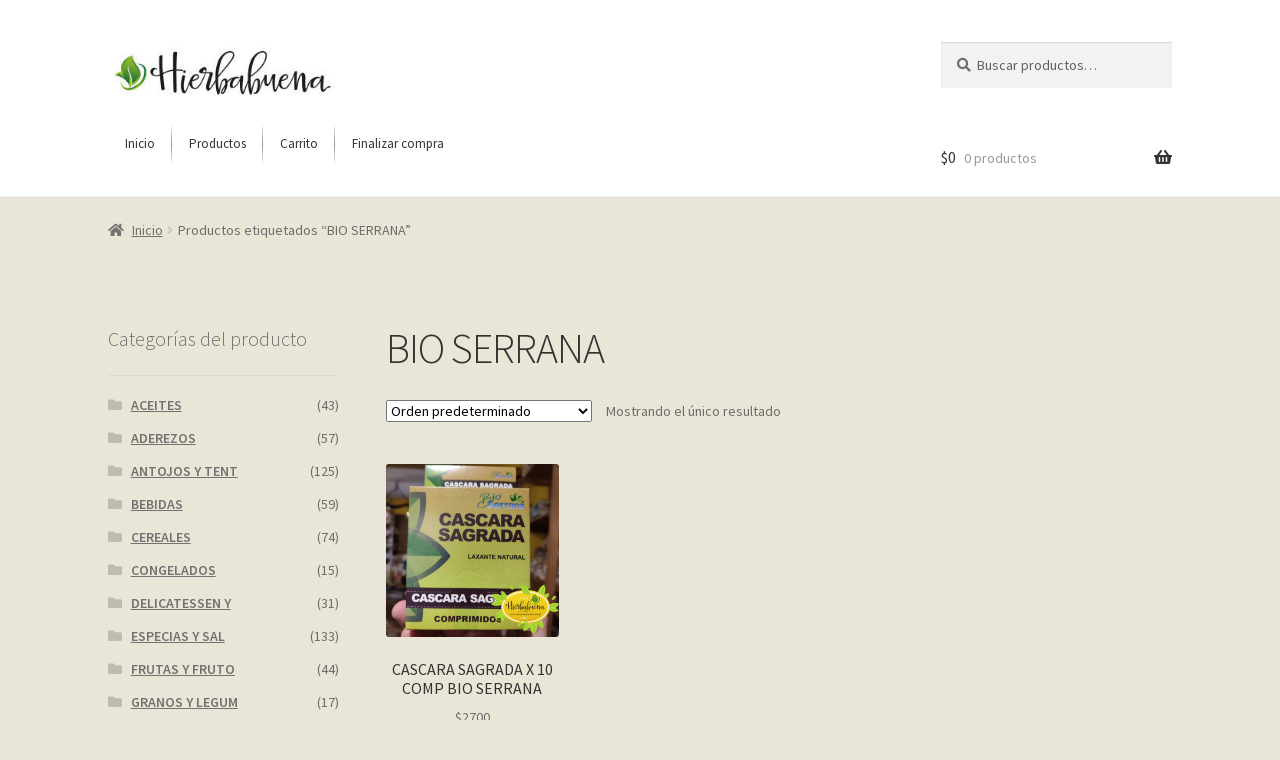

--- FILE ---
content_type: text/html; charset=UTF-8
request_url: https://hierbabuenaalmacen.com/etiqueta-producto/bio-serrana/
body_size: 18991
content:
<!doctype html>
<html lang="es">
<head>
<meta charset="UTF-8">
<meta name="viewport" content="width=device-width, initial-scale=1">
<link rel="profile" href="http://gmpg.org/xfn/11">
<link rel="pingback" href="https://hierbabuenaalmacen.com/xmlrpc.php">

<title>BIO SERRANA &#8211; Hierbabuena Almacén De Ramos Naturales</title>
<meta name='robots' content='max-image-preview:large' />
<script>window._wca = window._wca || [];</script>
<link rel='dns-prefetch' href='//stats.wp.com' />
<link rel='dns-prefetch' href='//maxcdn.bootstrapcdn.com' />
<link rel='dns-prefetch' href='//fonts.googleapis.com' />
<link rel="alternate" type="application/rss+xml" title="Hierbabuena Almacén De Ramos Naturales &raquo; Feed" href="https://hierbabuenaalmacen.com/feed/" />
<link rel="alternate" type="application/rss+xml" title="Hierbabuena Almacén De Ramos Naturales &raquo; Feed de los comentarios" href="https://hierbabuenaalmacen.com/comments/feed/" />
<link rel="alternate" type="application/rss+xml" title="Hierbabuena Almacén De Ramos Naturales &raquo; BIO SERRANA Etiqueta Feed" href="https://hierbabuenaalmacen.com/etiqueta-producto/bio-serrana/feed/" />
<style id='wp-img-auto-sizes-contain-inline-css'>
img:is([sizes=auto i],[sizes^="auto," i]){contain-intrinsic-size:3000px 1500px}
/*# sourceURL=wp-img-auto-sizes-contain-inline-css */
</style>
<link rel='stylesheet' id='sbi_styles-css' href='https://hierbabuenaalmacen.com/wp-content/plugins/instagram-feed/css/sbi-styles.min.css?ver=6.10.0' media='all' />
<style id='wp-emoji-styles-inline-css'>

	img.wp-smiley, img.emoji {
		display: inline !important;
		border: none !important;
		box-shadow: none !important;
		height: 1em !important;
		width: 1em !important;
		margin: 0 0.07em !important;
		vertical-align: -0.1em !important;
		background: none !important;
		padding: 0 !important;
	}
/*# sourceURL=wp-emoji-styles-inline-css */
</style>
<link rel='stylesheet' id='wp-block-library-css' href='https://hierbabuenaalmacen.com/wp-includes/css/dist/block-library/style.min.css?ver=6.9' media='all' />
<style id='global-styles-inline-css'>
:root{--wp--preset--aspect-ratio--square: 1;--wp--preset--aspect-ratio--4-3: 4/3;--wp--preset--aspect-ratio--3-4: 3/4;--wp--preset--aspect-ratio--3-2: 3/2;--wp--preset--aspect-ratio--2-3: 2/3;--wp--preset--aspect-ratio--16-9: 16/9;--wp--preset--aspect-ratio--9-16: 9/16;--wp--preset--color--black: #000000;--wp--preset--color--cyan-bluish-gray: #abb8c3;--wp--preset--color--white: #ffffff;--wp--preset--color--pale-pink: #f78da7;--wp--preset--color--vivid-red: #cf2e2e;--wp--preset--color--luminous-vivid-orange: #ff6900;--wp--preset--color--luminous-vivid-amber: #fcb900;--wp--preset--color--light-green-cyan: #7bdcb5;--wp--preset--color--vivid-green-cyan: #00d084;--wp--preset--color--pale-cyan-blue: #8ed1fc;--wp--preset--color--vivid-cyan-blue: #0693e3;--wp--preset--color--vivid-purple: #9b51e0;--wp--preset--gradient--vivid-cyan-blue-to-vivid-purple: linear-gradient(135deg,rgb(6,147,227) 0%,rgb(155,81,224) 100%);--wp--preset--gradient--light-green-cyan-to-vivid-green-cyan: linear-gradient(135deg,rgb(122,220,180) 0%,rgb(0,208,130) 100%);--wp--preset--gradient--luminous-vivid-amber-to-luminous-vivid-orange: linear-gradient(135deg,rgb(252,185,0) 0%,rgb(255,105,0) 100%);--wp--preset--gradient--luminous-vivid-orange-to-vivid-red: linear-gradient(135deg,rgb(255,105,0) 0%,rgb(207,46,46) 100%);--wp--preset--gradient--very-light-gray-to-cyan-bluish-gray: linear-gradient(135deg,rgb(238,238,238) 0%,rgb(169,184,195) 100%);--wp--preset--gradient--cool-to-warm-spectrum: linear-gradient(135deg,rgb(74,234,220) 0%,rgb(151,120,209) 20%,rgb(207,42,186) 40%,rgb(238,44,130) 60%,rgb(251,105,98) 80%,rgb(254,248,76) 100%);--wp--preset--gradient--blush-light-purple: linear-gradient(135deg,rgb(255,206,236) 0%,rgb(152,150,240) 100%);--wp--preset--gradient--blush-bordeaux: linear-gradient(135deg,rgb(254,205,165) 0%,rgb(254,45,45) 50%,rgb(107,0,62) 100%);--wp--preset--gradient--luminous-dusk: linear-gradient(135deg,rgb(255,203,112) 0%,rgb(199,81,192) 50%,rgb(65,88,208) 100%);--wp--preset--gradient--pale-ocean: linear-gradient(135deg,rgb(255,245,203) 0%,rgb(182,227,212) 50%,rgb(51,167,181) 100%);--wp--preset--gradient--electric-grass: linear-gradient(135deg,rgb(202,248,128) 0%,rgb(113,206,126) 100%);--wp--preset--gradient--midnight: linear-gradient(135deg,rgb(2,3,129) 0%,rgb(40,116,252) 100%);--wp--preset--font-size--small: 14px;--wp--preset--font-size--medium: 23px;--wp--preset--font-size--large: 26px;--wp--preset--font-size--x-large: 42px;--wp--preset--font-size--normal: 16px;--wp--preset--font-size--huge: 37px;--wp--preset--spacing--20: 0.44rem;--wp--preset--spacing--30: 0.67rem;--wp--preset--spacing--40: 1rem;--wp--preset--spacing--50: 1.5rem;--wp--preset--spacing--60: 2.25rem;--wp--preset--spacing--70: 3.38rem;--wp--preset--spacing--80: 5.06rem;--wp--preset--shadow--natural: 6px 6px 9px rgba(0, 0, 0, 0.2);--wp--preset--shadow--deep: 12px 12px 50px rgba(0, 0, 0, 0.4);--wp--preset--shadow--sharp: 6px 6px 0px rgba(0, 0, 0, 0.2);--wp--preset--shadow--outlined: 6px 6px 0px -3px rgb(255, 255, 255), 6px 6px rgb(0, 0, 0);--wp--preset--shadow--crisp: 6px 6px 0px rgb(0, 0, 0);}:root :where(.is-layout-flow) > :first-child{margin-block-start: 0;}:root :where(.is-layout-flow) > :last-child{margin-block-end: 0;}:root :where(.is-layout-flow) > *{margin-block-start: 24px;margin-block-end: 0;}:root :where(.is-layout-constrained) > :first-child{margin-block-start: 0;}:root :where(.is-layout-constrained) > :last-child{margin-block-end: 0;}:root :where(.is-layout-constrained) > *{margin-block-start: 24px;margin-block-end: 0;}:root :where(.is-layout-flex){gap: 24px;}:root :where(.is-layout-grid){gap: 24px;}body .is-layout-flex{display: flex;}.is-layout-flex{flex-wrap: wrap;align-items: center;}.is-layout-flex > :is(*, div){margin: 0;}body .is-layout-grid{display: grid;}.is-layout-grid > :is(*, div){margin: 0;}.has-black-color{color: var(--wp--preset--color--black) !important;}.has-cyan-bluish-gray-color{color: var(--wp--preset--color--cyan-bluish-gray) !important;}.has-white-color{color: var(--wp--preset--color--white) !important;}.has-pale-pink-color{color: var(--wp--preset--color--pale-pink) !important;}.has-vivid-red-color{color: var(--wp--preset--color--vivid-red) !important;}.has-luminous-vivid-orange-color{color: var(--wp--preset--color--luminous-vivid-orange) !important;}.has-luminous-vivid-amber-color{color: var(--wp--preset--color--luminous-vivid-amber) !important;}.has-light-green-cyan-color{color: var(--wp--preset--color--light-green-cyan) !important;}.has-vivid-green-cyan-color{color: var(--wp--preset--color--vivid-green-cyan) !important;}.has-pale-cyan-blue-color{color: var(--wp--preset--color--pale-cyan-blue) !important;}.has-vivid-cyan-blue-color{color: var(--wp--preset--color--vivid-cyan-blue) !important;}.has-vivid-purple-color{color: var(--wp--preset--color--vivid-purple) !important;}.has-black-background-color{background-color: var(--wp--preset--color--black) !important;}.has-cyan-bluish-gray-background-color{background-color: var(--wp--preset--color--cyan-bluish-gray) !important;}.has-white-background-color{background-color: var(--wp--preset--color--white) !important;}.has-pale-pink-background-color{background-color: var(--wp--preset--color--pale-pink) !important;}.has-vivid-red-background-color{background-color: var(--wp--preset--color--vivid-red) !important;}.has-luminous-vivid-orange-background-color{background-color: var(--wp--preset--color--luminous-vivid-orange) !important;}.has-luminous-vivid-amber-background-color{background-color: var(--wp--preset--color--luminous-vivid-amber) !important;}.has-light-green-cyan-background-color{background-color: var(--wp--preset--color--light-green-cyan) !important;}.has-vivid-green-cyan-background-color{background-color: var(--wp--preset--color--vivid-green-cyan) !important;}.has-pale-cyan-blue-background-color{background-color: var(--wp--preset--color--pale-cyan-blue) !important;}.has-vivid-cyan-blue-background-color{background-color: var(--wp--preset--color--vivid-cyan-blue) !important;}.has-vivid-purple-background-color{background-color: var(--wp--preset--color--vivid-purple) !important;}.has-black-border-color{border-color: var(--wp--preset--color--black) !important;}.has-cyan-bluish-gray-border-color{border-color: var(--wp--preset--color--cyan-bluish-gray) !important;}.has-white-border-color{border-color: var(--wp--preset--color--white) !important;}.has-pale-pink-border-color{border-color: var(--wp--preset--color--pale-pink) !important;}.has-vivid-red-border-color{border-color: var(--wp--preset--color--vivid-red) !important;}.has-luminous-vivid-orange-border-color{border-color: var(--wp--preset--color--luminous-vivid-orange) !important;}.has-luminous-vivid-amber-border-color{border-color: var(--wp--preset--color--luminous-vivid-amber) !important;}.has-light-green-cyan-border-color{border-color: var(--wp--preset--color--light-green-cyan) !important;}.has-vivid-green-cyan-border-color{border-color: var(--wp--preset--color--vivid-green-cyan) !important;}.has-pale-cyan-blue-border-color{border-color: var(--wp--preset--color--pale-cyan-blue) !important;}.has-vivid-cyan-blue-border-color{border-color: var(--wp--preset--color--vivid-cyan-blue) !important;}.has-vivid-purple-border-color{border-color: var(--wp--preset--color--vivid-purple) !important;}.has-vivid-cyan-blue-to-vivid-purple-gradient-background{background: var(--wp--preset--gradient--vivid-cyan-blue-to-vivid-purple) !important;}.has-light-green-cyan-to-vivid-green-cyan-gradient-background{background: var(--wp--preset--gradient--light-green-cyan-to-vivid-green-cyan) !important;}.has-luminous-vivid-amber-to-luminous-vivid-orange-gradient-background{background: var(--wp--preset--gradient--luminous-vivid-amber-to-luminous-vivid-orange) !important;}.has-luminous-vivid-orange-to-vivid-red-gradient-background{background: var(--wp--preset--gradient--luminous-vivid-orange-to-vivid-red) !important;}.has-very-light-gray-to-cyan-bluish-gray-gradient-background{background: var(--wp--preset--gradient--very-light-gray-to-cyan-bluish-gray) !important;}.has-cool-to-warm-spectrum-gradient-background{background: var(--wp--preset--gradient--cool-to-warm-spectrum) !important;}.has-blush-light-purple-gradient-background{background: var(--wp--preset--gradient--blush-light-purple) !important;}.has-blush-bordeaux-gradient-background{background: var(--wp--preset--gradient--blush-bordeaux) !important;}.has-luminous-dusk-gradient-background{background: var(--wp--preset--gradient--luminous-dusk) !important;}.has-pale-ocean-gradient-background{background: var(--wp--preset--gradient--pale-ocean) !important;}.has-electric-grass-gradient-background{background: var(--wp--preset--gradient--electric-grass) !important;}.has-midnight-gradient-background{background: var(--wp--preset--gradient--midnight) !important;}.has-small-font-size{font-size: var(--wp--preset--font-size--small) !important;}.has-medium-font-size{font-size: var(--wp--preset--font-size--medium) !important;}.has-large-font-size{font-size: var(--wp--preset--font-size--large) !important;}.has-x-large-font-size{font-size: var(--wp--preset--font-size--x-large) !important;}
/*# sourceURL=global-styles-inline-css */
</style>

<style id='classic-theme-styles-inline-css'>
/*! This file is auto-generated */
.wp-block-button__link{color:#fff;background-color:#32373c;border-radius:9999px;box-shadow:none;text-decoration:none;padding:calc(.667em + 2px) calc(1.333em + 2px);font-size:1.125em}.wp-block-file__button{background:#32373c;color:#fff;text-decoration:none}
/*# sourceURL=/wp-includes/css/classic-themes.min.css */
</style>
<link rel='stylesheet' id='storefront-gutenberg-blocks-css' href='https://hierbabuenaalmacen.com/wp-content/themes/storefront/assets/css/base/gutenberg-blocks.css?ver=4.6.2' media='all' />
<style id='storefront-gutenberg-blocks-inline-css'>

				.wp-block-button__link:not(.has-text-color) {
					color: #333333;
				}

				.wp-block-button__link:not(.has-text-color):hover,
				.wp-block-button__link:not(.has-text-color):focus,
				.wp-block-button__link:not(.has-text-color):active {
					color: #333333;
				}

				.wp-block-button__link:not(.has-background) {
					background-color: #eeeeee;
				}

				.wp-block-button__link:not(.has-background):hover,
				.wp-block-button__link:not(.has-background):focus,
				.wp-block-button__link:not(.has-background):active {
					border-color: #d5d5d5;
					background-color: #d5d5d5;
				}

				.wc-block-grid__products .wc-block-grid__product .wp-block-button__link {
					background-color: #eeeeee;
					border-color: #eeeeee;
					color: #333333;
				}

				.wp-block-quote footer,
				.wp-block-quote cite,
				.wp-block-quote__citation {
					color: #6d6d6d;
				}

				.wp-block-pullquote cite,
				.wp-block-pullquote footer,
				.wp-block-pullquote__citation {
					color: #6d6d6d;
				}

				.wp-block-image figcaption {
					color: #6d6d6d;
				}

				.wp-block-separator.is-style-dots::before {
					color: #333333;
				}

				.wp-block-file a.wp-block-file__button {
					color: #333333;
					background-color: #eeeeee;
					border-color: #eeeeee;
				}

				.wp-block-file a.wp-block-file__button:hover,
				.wp-block-file a.wp-block-file__button:focus,
				.wp-block-file a.wp-block-file__button:active {
					color: #333333;
					background-color: #d5d5d5;
				}

				.wp-block-code,
				.wp-block-preformatted pre {
					color: #6d6d6d;
				}

				.wp-block-table:not( .has-background ):not( .is-style-stripes ) tbody tr:nth-child(2n) td {
					background-color: #e8e4d5;
				}

				.wp-block-cover .wp-block-cover__inner-container h1:not(.has-text-color),
				.wp-block-cover .wp-block-cover__inner-container h2:not(.has-text-color),
				.wp-block-cover .wp-block-cover__inner-container h3:not(.has-text-color),
				.wp-block-cover .wp-block-cover__inner-container h4:not(.has-text-color),
				.wp-block-cover .wp-block-cover__inner-container h5:not(.has-text-color),
				.wp-block-cover .wp-block-cover__inner-container h6:not(.has-text-color) {
					color: #000000;
				}

				div.wc-block-components-price-slider__range-input-progress,
				.rtl .wc-block-components-price-slider__range-input-progress {
					--range-color: #7f54b3;
				}

				/* Target only IE11 */
				@media all and (-ms-high-contrast: none), (-ms-high-contrast: active) {
					.wc-block-components-price-slider__range-input-progress {
						background: #7f54b3;
					}
				}

				.wc-block-components-button:not(.is-link) {
					background-color: #333333;
					color: #ffffff;
				}

				.wc-block-components-button:not(.is-link):hover,
				.wc-block-components-button:not(.is-link):focus,
				.wc-block-components-button:not(.is-link):active {
					background-color: #1a1a1a;
					color: #ffffff;
				}

				.wc-block-components-button:not(.is-link):disabled {
					background-color: #333333;
					color: #ffffff;
				}

				.wc-block-cart__submit-container {
					background-color: #eae6d7;
				}

				.wc-block-cart__submit-container::before {
					color: rgba(199,195,180,0.5);
				}

				.wc-block-components-order-summary-item__quantity {
					background-color: #eae6d7;
					border-color: #6d6d6d;
					box-shadow: 0 0 0 2px #eae6d7;
					color: #6d6d6d;
				}
			
/*# sourceURL=storefront-gutenberg-blocks-inline-css */
</style>
<link rel='stylesheet' id='ion-rangeSlider-skinHTML5-css' href='https://hierbabuenaalmacen.com/wp-content/plugins/uni-woo-custom-product-options/includes/vendors/range-slider/ion.rangeSlider.skinHTML5.css?ver=2.0.3' media='all' />
<link rel='stylesheet' id='contact-form-7-css' href='https://hierbabuenaalmacen.com/wp-content/plugins/contact-form-7/includes/css/styles.css?ver=6.1.4' media='all' />
<link rel='stylesheet' id='rs-plugin-settings-css' href='https://hierbabuenaalmacen.com/wp-content/plugins/revslider/public/assets/css/rs6.css?ver=6.4.5' media='all' />
<style id='rs-plugin-settings-inline-css'>
#rs-demo-id {}
/*# sourceURL=rs-plugin-settings-inline-css */
</style>
<style id='woocommerce-inline-inline-css'>
.woocommerce form .form-row .required { visibility: visible; }
/*# sourceURL=woocommerce-inline-inline-css */
</style>
<link rel='stylesheet' id='cff-css' href='https://hierbabuenaalmacen.com/wp-content/plugins/custom-facebook-feed/assets/css/cff-style.min.css?ver=4.3.4' media='all' />
<link rel='stylesheet' id='sb-font-awesome-css' href='https://maxcdn.bootstrapcdn.com/font-awesome/4.7.0/css/font-awesome.min.css?ver=6.9' media='all' />
<link rel='stylesheet' id='storefront-style-css' href='https://hierbabuenaalmacen.com/wp-content/themes/storefront/style.css?ver=4.6.2' media='all' />
<style id='storefront-style-inline-css'>

			.main-navigation ul li a,
			.site-title a,
			ul.menu li a,
			.site-branding h1 a,
			button.menu-toggle,
			button.menu-toggle:hover,
			.handheld-navigation .dropdown-toggle {
				color: #333333;
			}

			button.menu-toggle,
			button.menu-toggle:hover {
				border-color: #333333;
			}

			.main-navigation ul li a:hover,
			.main-navigation ul li:hover > a,
			.site-title a:hover,
			.site-header ul.menu li.current-menu-item > a {
				color: #747474;
			}

			table:not( .has-background ) th {
				background-color: #e3dfd0;
			}

			table:not( .has-background ) tbody td {
				background-color: #e8e4d5;
			}

			table:not( .has-background ) tbody tr:nth-child(2n) td,
			fieldset,
			fieldset legend {
				background-color: #e6e2d3;
			}

			.site-header,
			.secondary-navigation ul ul,
			.main-navigation ul.menu > li.menu-item-has-children:after,
			.secondary-navigation ul.menu ul,
			.storefront-handheld-footer-bar,
			.storefront-handheld-footer-bar ul li > a,
			.storefront-handheld-footer-bar ul li.search .site-search,
			button.menu-toggle,
			button.menu-toggle:hover {
				background-color: #ffffff;
			}

			p.site-description,
			.site-header,
			.storefront-handheld-footer-bar {
				color: #404040;
			}

			button.menu-toggle:after,
			button.menu-toggle:before,
			button.menu-toggle span:before {
				background-color: #333333;
			}

			h1, h2, h3, h4, h5, h6, .wc-block-grid__product-title {
				color: #333333;
			}

			.widget h1 {
				border-bottom-color: #333333;
			}

			body,
			.secondary-navigation a {
				color: #6d6d6d;
			}

			.widget-area .widget a,
			.hentry .entry-header .posted-on a,
			.hentry .entry-header .post-author a,
			.hentry .entry-header .post-comments a,
			.hentry .entry-header .byline a {
				color: #727272;
			}

			a {
				color: #7f54b3;
			}

			a:focus,
			button:focus,
			.button.alt:focus,
			input:focus,
			textarea:focus,
			input[type="button"]:focus,
			input[type="reset"]:focus,
			input[type="submit"]:focus,
			input[type="email"]:focus,
			input[type="tel"]:focus,
			input[type="url"]:focus,
			input[type="password"]:focus,
			input[type="search"]:focus {
				outline-color: #7f54b3;
			}

			button, input[type="button"], input[type="reset"], input[type="submit"], .button, .widget a.button {
				background-color: #eeeeee;
				border-color: #eeeeee;
				color: #333333;
			}

			button:hover, input[type="button"]:hover, input[type="reset"]:hover, input[type="submit"]:hover, .button:hover, .widget a.button:hover {
				background-color: #d5d5d5;
				border-color: #d5d5d5;
				color: #333333;
			}

			button.alt, input[type="button"].alt, input[type="reset"].alt, input[type="submit"].alt, .button.alt, .widget-area .widget a.button.alt {
				background-color: #333333;
				border-color: #333333;
				color: #ffffff;
			}

			button.alt:hover, input[type="button"].alt:hover, input[type="reset"].alt:hover, input[type="submit"].alt:hover, .button.alt:hover, .widget-area .widget a.button.alt:hover {
				background-color: #1a1a1a;
				border-color: #1a1a1a;
				color: #ffffff;
			}

			.pagination .page-numbers li .page-numbers.current {
				background-color: #d1cdbe;
				color: #636363;
			}

			#comments .comment-list .comment-content .comment-text {
				background-color: #e3dfd0;
			}

			.site-footer {
				background-color: #f0f0f0;
				color: #6d6d6d;
			}

			.site-footer a:not(.button):not(.components-button) {
				color: #333333;
			}

			.site-footer .storefront-handheld-footer-bar a:not(.button):not(.components-button) {
				color: #333333;
			}

			.site-footer h1, .site-footer h2, .site-footer h3, .site-footer h4, .site-footer h5, .site-footer h6, .site-footer .widget .widget-title, .site-footer .widget .widgettitle {
				color: #333333;
			}

			.page-template-template-homepage.has-post-thumbnail .type-page.has-post-thumbnail .entry-title {
				color: #000000;
			}

			.page-template-template-homepage.has-post-thumbnail .type-page.has-post-thumbnail .entry-content {
				color: #000000;
			}

			@media screen and ( min-width: 768px ) {
				.secondary-navigation ul.menu a:hover {
					color: #595959;
				}

				.secondary-navigation ul.menu a {
					color: #404040;
				}

				.main-navigation ul.menu ul.sub-menu,
				.main-navigation ul.nav-menu ul.children {
					background-color: #f0f0f0;
				}

				.site-header {
					border-bottom-color: #f0f0f0;
				}
			}
/*# sourceURL=storefront-style-inline-css */
</style>
<link rel='stylesheet' id='storefront-icons-css' href='https://hierbabuenaalmacen.com/wp-content/themes/storefront/assets/css/base/icons.css?ver=4.6.2' media='all' />
<link rel='stylesheet' id='storefront-fonts-css' href='https://fonts.googleapis.com/css?family=Source+Sans+Pro%3A400%2C300%2C300italic%2C400italic%2C600%2C700%2C900&#038;subset=latin%2Clatin-ext&#038;ver=4.6.2' media='all' />
<link rel='stylesheet' id='storefront-jetpack-widgets-css' href='https://hierbabuenaalmacen.com/wp-content/themes/storefront/assets/css/jetpack/widgets.css?ver=4.6.2' media='all' />
<link rel='stylesheet' id='mm_icomoon-css' href='https://hierbabuenaalmacen.com/wp-content/plugins/mega_main_menu/framework/src/css/icomoon.css?ver=2.2.1' media='all' />
<link rel='stylesheet' id='mmm_mega_main_menu-css' href='https://hierbabuenaalmacen.com/wp-content/plugins/mega_main_menu/src/css/cache.skin.css?ver=1730123717' media='all' />
<style id='vtmin-inline-css-inline-css'>

		/*CSS for Mimimum Error Msg Display*/
            table.shop_table {clear:left} /*woo-only override, for table following msgs on cart page, but css also hits the same table on checkout page(no effect)*/
            div.vtmin-error {
              margin: 30px 0 0 0%;  /* v1.09.8 */
              /* v1.09.8 */
              /* margin: 30px 0 0 -15%; */
              /* width: 120%; */                
              width: 100%;   /* v1.09.8 */
              background-color: #FFEBE8;
              border-color: #CC0000;
              padding: 5px 0.6em;
              border-radius: 3px 3px 3px 3px;
              border-style: solid;
              border-width: 1px;
              line-height: 12px;
              font-size:10px;
              height:auto;
              float:left;
            }
            /* TEST TEST TEST TEST*********************************/
            /*div.vtmin-error p {  color:red; } */
            
            div.vtmin-error p {font-size:14px;line-height: 18px;}
            div.vtmin-error .error-title {
              color: red;
              font-size: 12px;
              letter-spacing: 0.1em;
              line-height: 2.6em;
              padding-bottom: 2px;
              text-decoration: underline;
              text-transform: uppercase;
            }
            div.vtmin-error .black-font {color:black;}
            div.vtmin-error .errmsg-begin {color:black;margin-left:20px;}
            div.vtmin-error .black-font-italic {color:black; font-style:italic;}
            div.vtmin-error .red-font-italic {color:red; font-style:italic;}
            div.vtmin-error .errmsg-text {color:blue;}
            div.vtmin-error .errmsg-amt-current,
            div.vtmin-error .errmsg-amt-required {  
              font-style:italic;
              }
             
             
             /* ***************************************************************** */
             /* TABLE FORMAT ERROR MSG AREA  */
             /* ***************************************************************** */
            div.vtmin-error #table-error-messages {float:left; color:black; width:100%;}
            div.vtmin-error .table-titles {float:left; width:100%; margin-top:15px;}
            div.vtmin-error .product-column {float:left; width:42%; }
            div.vtmin-error .quantity-column {float:left; width:18%; }
            div.vtmin-error .price-column {float:left; width:15%; } 
            div.vtmin-error .total-column {float:left; /*width:25%; */}
            div.vtmin-error .product-column-title, 
            div.vtmin-error .quantity-column-title, 
            div.vtmin-error .price-column-title, 
            div.vtmin-error .total-column-title {
              text-decoration:underline; 
              } 
            div.vtmin-error .quantity-column-total, 
            div.vtmin-error .total-column-total {
              text-decoration:overline; font-weight:bold; font-style:italic; width:auto;
              }
            div.vtmin-error .table-error-msg {color:blue; float:left; margin:3px 0 3px 20px; font-size:16px;} 
            div.vtmin-error .bold-this {font-weight:bold}
             
            div.vtmin-error .table-msg-line {float:left; width:100%;}
            div.vtmin-error .table-totals-line {float:left; width:100%;}
            div.vtmin-error .table-text-line {float:left; width:100%;}
            
            div.vtmin-error .rule-id {font-size:10px;margin-left:5px;color:black;}
             
            /*2.0.0a begin*/           
                                        
            div#line-cnt1,
            div#line-cnt2,
            div#line-cnt3,
            div#line-cnt4,
            div#line-cnt5,
            div#line-cnt6,
            div#line-cnt7,
            div#line-cnt8,
            div#line-cnt9,
            div#line-cnt10,
            div#line-cnt11,
            div#line-cnt12,
            div#line-cnt13,
            div#line-cnt14,
            div#line-cnt15,
            div#line-cnt16,
            div#line-cnt17,
            div#line-cnt18,
            div#line-cnt19,
            div#line-cnt20 {height:auto;}             
            /*2.0.0a end*/ 
             
            /*alternating colors for rule groups*/
            
            div.vtmin-error .color-grp0 {color:RGB(197, 3, 3);}  /*dark red*/
            div.vtmin-error .color-grp1 {color:RGB(197, 3, 3);}  /*dark red*/
            div.vtmin-error .color-grp2 {color:RGB(197, 3, 3);}  /*dark red*/
            div.vtmin-error .color-grp3 {color:RGB(197, 3, 3);}  /*dark red*/
            div.vtmin-error .color-grp4 {color:RGB(197, 3, 3);}  /*dark red*/
            div.vtmin-error .color-grp5 {color:RGB(197, 3, 3);}  /*dark red*/
            div.vtmin-error .color-grp6 {color:RGB(197, 3, 3);}  /*dark red*/
            div.vtmin-error .color-grp7 {color:RGB(197, 3, 3);}  /*dark red*/
            div.vtmin-error .color-grp8 {color:RGB(197, 3, 3);}  /*dark red*/
            div.vtmin-error .color-grp9 {color:RGB(197, 3, 3);}  /*dark red*/
            div.vtmin-error .color-grp10 {color:RGB(197, 3, 3);}  /*dark red*/
            div.vtmin-error .color-grp11 {color:RGB(197, 3, 3);}  /*dark red*/
            div.vtmin-error .color-grp12 {color:RGB(197, 3, 3);}  /*dark red*/
            div.vtmin-error .color-grp13 {color:RGB(197, 3, 3);}  /*dark red*/
            div.vtmin-error .color-grp14 {color:RGB(197, 3, 3);}  /*dark red*/
            div.vtmin-error .color-grp15 {color:RGB(197, 3, 3);}  /*dark red*/
            div.vtmin-error .color-grp16 {color:RGB(197, 3, 3);}  /*dark red*/
            div.vtmin-error .color-grp17 {color:RGB(197, 3, 3);}  /*dark red*/
            div.vtmin-error .color-grp18 {color:RGB(197, 3, 3);}  /*dark red*/
            div.vtmin-error .color-grp19 {color:RGB(197, 3, 3);}  /*dark red*/
            div.vtmin-error .color-grp20 {color:RGB(197, 3, 3);}  /*dark red*/
            div.vtmin-error .color-xgrp1 {color:RGB(0, 255, 5);}  /*neon green*/            
            div.vtmin-error .color-xgrp2 {color:RGB(255, 93, 0);}  /*orange*/
            div.vtmin-error .color-xgrp3 {color:RGB(0, 115, 2);}  /*dark green*/
            div.vtmin-error .color-xgrp4 {color:RGB(244, 56, 56);}  /*light red*/
            div.vtmin-error .color-xgrp5 {color:RGB(255, 200, 0);}  /*ochre*/ 
            div.vtmin-error .color-xgrp6 {color:RGB(74, 178, 255);}  /*light blue*/
            div.vtmin-error .color-xgrp7 {color:RGB(37, 163, 162);}  /*dark teal*/                        
            div.vtmin-error .color-xgrp8 {color:RGB(47, 255, 253);}  /*light teal*/
            div.vtmin-error .color-xgrp9 {color:RGB(72, 157, 74);}  /*med green*/
            div.vtmin-error .color-xgrp10 {color:RGB(142, 146, 144);}  /*med grey*/            
            div.vtmin-error .color-xgrp11 {color:RGB(5, 71, 119);}  /*dark blue*/           
            div.vtmin-error .color-xgrp12 {color:RGB(0,0,0);}  /*black*/
           
/*# sourceURL=vtmin-inline-css-inline-css */
</style>
<link rel='stylesheet' id='storefront-woocommerce-style-css' href='https://hierbabuenaalmacen.com/wp-content/themes/storefront/assets/css/woocommerce/woocommerce.css?ver=4.6.2' media='all' />
<style id='storefront-woocommerce-style-inline-css'>
@font-face {
				font-family: star;
				src: url(https://hierbabuenaalmacen.com/wp-content/plugins/woocommerce/assets/fonts/star.eot);
				src:
					url(https://hierbabuenaalmacen.com/wp-content/plugins/woocommerce/assets/fonts/star.eot?#iefix) format("embedded-opentype"),
					url(https://hierbabuenaalmacen.com/wp-content/plugins/woocommerce/assets/fonts/star.woff) format("woff"),
					url(https://hierbabuenaalmacen.com/wp-content/plugins/woocommerce/assets/fonts/star.ttf) format("truetype"),
					url(https://hierbabuenaalmacen.com/wp-content/plugins/woocommerce/assets/fonts/star.svg#star) format("svg");
				font-weight: 400;
				font-style: normal;
			}
			@font-face {
				font-family: WooCommerce;
				src: url(https://hierbabuenaalmacen.com/wp-content/plugins/woocommerce/assets/fonts/WooCommerce.eot);
				src:
					url(https://hierbabuenaalmacen.com/wp-content/plugins/woocommerce/assets/fonts/WooCommerce.eot?#iefix) format("embedded-opentype"),
					url(https://hierbabuenaalmacen.com/wp-content/plugins/woocommerce/assets/fonts/WooCommerce.woff) format("woff"),
					url(https://hierbabuenaalmacen.com/wp-content/plugins/woocommerce/assets/fonts/WooCommerce.ttf) format("truetype"),
					url(https://hierbabuenaalmacen.com/wp-content/plugins/woocommerce/assets/fonts/WooCommerce.svg#WooCommerce) format("svg");
				font-weight: 400;
				font-style: normal;
			}

			a.cart-contents,
			.site-header-cart .widget_shopping_cart a {
				color: #333333;
			}

			a.cart-contents:hover,
			.site-header-cart .widget_shopping_cart a:hover,
			.site-header-cart:hover > li > a {
				color: #747474;
			}

			table.cart td.product-remove,
			table.cart td.actions {
				border-top-color: #eae6d7;
			}

			.storefront-handheld-footer-bar ul li.cart .count {
				background-color: #333333;
				color: #ffffff;
				border-color: #ffffff;
			}

			.woocommerce-tabs ul.tabs li.active a,
			ul.products li.product .price,
			.onsale,
			.wc-block-grid__product-onsale,
			.widget_search form:before,
			.widget_product_search form:before {
				color: #6d6d6d;
			}

			.woocommerce-breadcrumb a,
			a.woocommerce-review-link,
			.product_meta a {
				color: #727272;
			}

			.wc-block-grid__product-onsale,
			.onsale {
				border-color: #6d6d6d;
			}

			.star-rating span:before,
			.quantity .plus, .quantity .minus,
			p.stars a:hover:after,
			p.stars a:after,
			.star-rating span:before,
			#payment .payment_methods li input[type=radio]:first-child:checked+label:before {
				color: #7f54b3;
			}

			.widget_price_filter .ui-slider .ui-slider-range,
			.widget_price_filter .ui-slider .ui-slider-handle {
				background-color: #7f54b3;
			}

			.order_details {
				background-color: #e3dfd0;
			}

			.order_details > li {
				border-bottom: 1px dotted #cecabb;
			}

			.order_details:before,
			.order_details:after {
				background: -webkit-linear-gradient(transparent 0,transparent 0),-webkit-linear-gradient(135deg,#e3dfd0 33.33%,transparent 33.33%),-webkit-linear-gradient(45deg,#e3dfd0 33.33%,transparent 33.33%)
			}

			#order_review {
				background-color: #eae6d7;
			}

			#payment .payment_methods > li .payment_box,
			#payment .place-order {
				background-color: #e5e1d2;
			}

			#payment .payment_methods > li:not(.woocommerce-notice) {
				background-color: #e0dccd;
			}

			#payment .payment_methods > li:not(.woocommerce-notice):hover {
				background-color: #dbd7c8;
			}

			.woocommerce-pagination .page-numbers li .page-numbers.current {
				background-color: #d1cdbe;
				color: #636363;
			}

			.wc-block-grid__product-onsale,
			.onsale,
			.woocommerce-pagination .page-numbers li .page-numbers:not(.current) {
				color: #6d6d6d;
			}

			p.stars a:before,
			p.stars a:hover~a:before,
			p.stars.selected a.active~a:before {
				color: #6d6d6d;
			}

			p.stars.selected a.active:before,
			p.stars:hover a:before,
			p.stars.selected a:not(.active):before,
			p.stars.selected a.active:before {
				color: #7f54b3;
			}

			.single-product div.product .woocommerce-product-gallery .woocommerce-product-gallery__trigger {
				background-color: #eeeeee;
				color: #333333;
			}

			.single-product div.product .woocommerce-product-gallery .woocommerce-product-gallery__trigger:hover {
				background-color: #d5d5d5;
				border-color: #d5d5d5;
				color: #333333;
			}

			.button.added_to_cart:focus,
			.button.wc-forward:focus {
				outline-color: #7f54b3;
			}

			.added_to_cart,
			.site-header-cart .widget_shopping_cart a.button,
			.wc-block-grid__products .wc-block-grid__product .wp-block-button__link {
				background-color: #eeeeee;
				border-color: #eeeeee;
				color: #333333;
			}

			.added_to_cart:hover,
			.site-header-cart .widget_shopping_cart a.button:hover,
			.wc-block-grid__products .wc-block-grid__product .wp-block-button__link:hover {
				background-color: #d5d5d5;
				border-color: #d5d5d5;
				color: #333333;
			}

			.added_to_cart.alt, .added_to_cart, .widget a.button.checkout {
				background-color: #333333;
				border-color: #333333;
				color: #ffffff;
			}

			.added_to_cart.alt:hover, .added_to_cart:hover, .widget a.button.checkout:hover {
				background-color: #1a1a1a;
				border-color: #1a1a1a;
				color: #ffffff;
			}

			.button.loading {
				color: #eeeeee;
			}

			.button.loading:hover {
				background-color: #eeeeee;
			}

			.button.loading:after {
				color: #333333;
			}

			@media screen and ( min-width: 768px ) {
				.site-header-cart .widget_shopping_cart,
				.site-header .product_list_widget li .quantity {
					color: #404040;
				}

				.site-header-cart .widget_shopping_cart .buttons,
				.site-header-cart .widget_shopping_cart .total {
					background-color: #f5f5f5;
				}

				.site-header-cart .widget_shopping_cart {
					background-color: #f0f0f0;
				}
			}
				.storefront-product-pagination a {
					color: #6d6d6d;
					background-color: #eae6d7;
				}
				.storefront-sticky-add-to-cart {
					color: #6d6d6d;
					background-color: #eae6d7;
				}

				.storefront-sticky-add-to-cart a:not(.button) {
					color: #333333;
				}
/*# sourceURL=storefront-woocommerce-style-inline-css */
</style>
<link rel='stylesheet' id='storefront-woocommerce-brands-style-css' href='https://hierbabuenaalmacen.com/wp-content/themes/storefront/assets/css/woocommerce/extensions/brands.css?ver=4.6.2' media='all' />
<script id="jquery-core-js-extra">
var xlwcty = {"ajax_url":"https://hierbabuenaalmacen.com/wp-admin/admin-ajax.php","version":"2.23.0","wc_version":"10.4.3"};
//# sourceURL=jquery-core-js-extra
</script>
<script src="https://hierbabuenaalmacen.com/wp-includes/js/jquery/jquery.min.js?ver=3.7.1" id="jquery-core-js"></script>
<script src="https://hierbabuenaalmacen.com/wp-includes/js/jquery/jquery-migrate.min.js?ver=3.4.1" id="jquery-migrate-js"></script>
<script src="https://hierbabuenaalmacen.com/wp-content/plugins/revslider/public/assets/js/rbtools.min.js?ver=6.4.4" id="tp-tools-js"></script>
<script src="https://hierbabuenaalmacen.com/wp-content/plugins/revslider/public/assets/js/rs6.min.js?ver=6.4.5" id="revmin-js"></script>
<script src="https://hierbabuenaalmacen.com/wp-content/plugins/woocommerce/assets/js/jquery-blockui/jquery.blockUI.min.js?ver=2.7.0-wc.10.4.3" id="wc-jquery-blockui-js" data-wp-strategy="defer"></script>
<script id="wc-add-to-cart-js-extra">
var wc_add_to_cart_params = {"ajax_url":"/wp-admin/admin-ajax.php","wc_ajax_url":"/?wc-ajax=%%endpoint%%","i18n_view_cart":"Ver carrito","cart_url":"https://hierbabuenaalmacen.com/carrito/","is_cart":"","cart_redirect_after_add":"no"};
//# sourceURL=wc-add-to-cart-js-extra
</script>
<script src="https://hierbabuenaalmacen.com/wp-content/plugins/woocommerce/assets/js/frontend/add-to-cart.min.js?ver=10.4.3" id="wc-add-to-cart-js" data-wp-strategy="defer"></script>
<script src="https://hierbabuenaalmacen.com/wp-content/plugins/woocommerce/assets/js/js-cookie/js.cookie.min.js?ver=2.1.4-wc.10.4.3" id="wc-js-cookie-js" defer data-wp-strategy="defer"></script>
<script id="woocommerce-js-extra">
var woocommerce_params = {"ajax_url":"/wp-admin/admin-ajax.php","wc_ajax_url":"/?wc-ajax=%%endpoint%%","i18n_password_show":"Mostrar contrase\u00f1a","i18n_password_hide":"Ocultar contrase\u00f1a"};
//# sourceURL=woocommerce-js-extra
</script>
<script src="https://hierbabuenaalmacen.com/wp-content/plugins/woocommerce/assets/js/frontend/woocommerce.min.js?ver=10.4.3" id="woocommerce-js" defer data-wp-strategy="defer"></script>
<script src="https://hierbabuenaalmacen.com/wp-content/plugins/js_composer/assets/js/vendors/woocommerce-add-to-cart.js?ver=6.6.0" id="vc_woocommerce-add-to-cart-js-js"></script>
<script id="kk-script-js-extra">
var fetchCartItems = {"ajax_url":"https://hierbabuenaalmacen.com/wp-admin/admin-ajax.php","action":"kk_wc_fetchcartitems","nonce":"7e6b7b04eb","currency":"ARS"};
//# sourceURL=kk-script-js-extra
</script>
<script src="https://hierbabuenaalmacen.com/wp-content/plugins/kliken-marketing-for-google/assets/kk-script.js?ver=6.9" id="kk-script-js"></script>
<script id="wc-cart-fragments-js-extra">
var wc_cart_fragments_params = {"ajax_url":"/wp-admin/admin-ajax.php","wc_ajax_url":"/?wc-ajax=%%endpoint%%","cart_hash_key":"wc_cart_hash_13de1bf14ee5bbf3e77d8eb6f8c8b345","fragment_name":"wc_fragments_13de1bf14ee5bbf3e77d8eb6f8c8b345","request_timeout":"5000"};
//# sourceURL=wc-cart-fragments-js-extra
</script>
<script src="https://hierbabuenaalmacen.com/wp-content/plugins/woocommerce/assets/js/frontend/cart-fragments.min.js?ver=10.4.3" id="wc-cart-fragments-js" defer data-wp-strategy="defer"></script>
<script src="https://stats.wp.com/s-202603.js" id="woocommerce-analytics-js" defer data-wp-strategy="defer"></script>
<script src="https://hierbabuenaalmacen.com/wp-content/plugins/minimum-purchase-for-woocommerce/woo-integration/js/vtmin-clear-cart-msgs.js?ver=6.9" id="vtmin-clear-cart-msgs-js"></script>
<link rel="https://api.w.org/" href="https://hierbabuenaalmacen.com/wp-json/" /><link rel="alternate" title="JSON" type="application/json" href="https://hierbabuenaalmacen.com/wp-json/wp/v2/product_tag/223" /><link rel="EditURI" type="application/rsd+xml" title="RSD" href="https://hierbabuenaalmacen.com/xmlrpc.php?rsd" />
<meta name="generator" content="WordPress 6.9" />
<meta name="generator" content="WooCommerce 10.4.3" />
<meta name="generator" content="Redux 4.5.10" />	<style>img#wpstats{display:none}</style>
			<noscript><style>.woocommerce-product-gallery{ opacity: 1 !important; }</style></noscript>
	<meta name="generator" content="Elementor 3.24.5; features: e_font_icon_svg, additional_custom_breakpoints, e_optimized_control_loading, e_element_cache; settings: css_print_method-external, google_font-enabled, font_display-swap">
			<style>
				.e-con.e-parent:nth-of-type(n+4):not(.e-lazyloaded):not(.e-no-lazyload),
				.e-con.e-parent:nth-of-type(n+4):not(.e-lazyloaded):not(.e-no-lazyload) * {
					background-image: none !important;
				}
				@media screen and (max-height: 1024px) {
					.e-con.e-parent:nth-of-type(n+3):not(.e-lazyloaded):not(.e-no-lazyload),
					.e-con.e-parent:nth-of-type(n+3):not(.e-lazyloaded):not(.e-no-lazyload) * {
						background-image: none !important;
					}
				}
				@media screen and (max-height: 640px) {
					.e-con.e-parent:nth-of-type(n+2):not(.e-lazyloaded):not(.e-no-lazyload),
					.e-con.e-parent:nth-of-type(n+2):not(.e-lazyloaded):not(.e-no-lazyload) * {
						background-image: none !important;
					}
				}
			</style>
			<meta name="generator" content="Powered by WPBakery Page Builder - drag and drop page builder for WordPress."/>
<style id="custom-background-css">
body.custom-background { background-color: #eae6d7; }
</style>
	<meta name="generator" content="Powered by Slider Revolution 6.4.5 - responsive, Mobile-Friendly Slider Plugin for WordPress with comfortable drag and drop interface." />
<link rel="icon" href="https://hierbabuenaalmacen.com/wp-content/uploads/2021/04/cropped-logo_ico-32x32.png" sizes="32x32" />
<link rel="icon" href="https://hierbabuenaalmacen.com/wp-content/uploads/2021/04/cropped-logo_ico-192x192.png" sizes="192x192" />
<link rel="apple-touch-icon" href="https://hierbabuenaalmacen.com/wp-content/uploads/2021/04/cropped-logo_ico-180x180.png" />
<meta name="msapplication-TileImage" content="https://hierbabuenaalmacen.com/wp-content/uploads/2021/04/cropped-logo_ico-270x270.png" />
<script type="text/javascript">function setREVStartSize(e){
			//window.requestAnimationFrame(function() {				 
				window.RSIW = window.RSIW===undefined ? window.innerWidth : window.RSIW;	
				window.RSIH = window.RSIH===undefined ? window.innerHeight : window.RSIH;	
				try {								
					var pw = document.getElementById(e.c).parentNode.offsetWidth,
						newh;
					pw = pw===0 || isNaN(pw) ? window.RSIW : pw;
					e.tabw = e.tabw===undefined ? 0 : parseInt(e.tabw);
					e.thumbw = e.thumbw===undefined ? 0 : parseInt(e.thumbw);
					e.tabh = e.tabh===undefined ? 0 : parseInt(e.tabh);
					e.thumbh = e.thumbh===undefined ? 0 : parseInt(e.thumbh);
					e.tabhide = e.tabhide===undefined ? 0 : parseInt(e.tabhide);
					e.thumbhide = e.thumbhide===undefined ? 0 : parseInt(e.thumbhide);
					e.mh = e.mh===undefined || e.mh=="" || e.mh==="auto" ? 0 : parseInt(e.mh,0);		
					if(e.layout==="fullscreen" || e.l==="fullscreen") 						
						newh = Math.max(e.mh,window.RSIH);					
					else{					
						e.gw = Array.isArray(e.gw) ? e.gw : [e.gw];
						for (var i in e.rl) if (e.gw[i]===undefined || e.gw[i]===0) e.gw[i] = e.gw[i-1];					
						e.gh = e.el===undefined || e.el==="" || (Array.isArray(e.el) && e.el.length==0)? e.gh : e.el;
						e.gh = Array.isArray(e.gh) ? e.gh : [e.gh];
						for (var i in e.rl) if (e.gh[i]===undefined || e.gh[i]===0) e.gh[i] = e.gh[i-1];
											
						var nl = new Array(e.rl.length),
							ix = 0,						
							sl;					
						e.tabw = e.tabhide>=pw ? 0 : e.tabw;
						e.thumbw = e.thumbhide>=pw ? 0 : e.thumbw;
						e.tabh = e.tabhide>=pw ? 0 : e.tabh;
						e.thumbh = e.thumbhide>=pw ? 0 : e.thumbh;					
						for (var i in e.rl) nl[i] = e.rl[i]<window.RSIW ? 0 : e.rl[i];
						sl = nl[0];									
						for (var i in nl) if (sl>nl[i] && nl[i]>0) { sl = nl[i]; ix=i;}															
						var m = pw>(e.gw[ix]+e.tabw+e.thumbw) ? 1 : (pw-(e.tabw+e.thumbw)) / (e.gw[ix]);					
						newh =  (e.gh[ix] * m) + (e.tabh + e.thumbh);
					}				
					if(window.rs_init_css===undefined) window.rs_init_css = document.head.appendChild(document.createElement("style"));					
					document.getElementById(e.c).height = newh+"px";
					window.rs_init_css.innerHTML += "#"+e.c+"_wrapper { height: "+newh+"px }";				
				} catch(e){
					console.log("Failure at Presize of Slider:" + e)
				}					   
			//});
		  };</script>
		<style id="wp-custom-css">
			.menu-toggle{display:none;}
section.storefront-product-section.storefront-product-categories {display:none;}
.hentry.type-page .entry-header {
     display: none;
}
div#post-2707 { min-height: 347px;}		</style>
		<noscript><style> .wpb_animate_when_almost_visible { opacity: 1; }</style></noscript><link rel='stylesheet' id='wc-blocks-style-css' href='https://hierbabuenaalmacen.com/wp-content/plugins/woocommerce/assets/client/blocks/wc-blocks.css?ver=wc-10.4.3' media='all' />
</head>

<body class="archive tax-product_tag term-bio-serrana term-223 custom-background wp-custom-logo wp-embed-responsive wp-theme-storefront theme-storefront woocommerce woocommerce-page woocommerce-no-js group-blog storefront-align-wide left-sidebar woocommerce-active wpb-js-composer js-comp-ver-6.6.0 vc_responsive elementor-default elementor-kit-28801 mmm mega_main_menu-2-2-1">



<div id="page" class="hfeed site">
	
	<header id="masthead" class="site-header" role="banner" style="">

		<div class="col-full">		<a class="skip-link screen-reader-text" href="#site-navigation">Ir a la navegación</a>
		<a class="skip-link screen-reader-text" href="#content">Ir al contenido</a>
				<div class="site-branding">
			<a href="https://hierbabuenaalmacen.com/" class="custom-logo-link" rel="home"><img width="300" height="71" src="https://hierbabuenaalmacen.com/wp-content/uploads/2021/03/cropped-cropped-logo.jpg" class="custom-logo" alt="Hierbabuena Almacén De Ramos Naturales" decoding="async" srcset="https://hierbabuenaalmacen.com/wp-content/uploads/2021/03/cropped-cropped-logo.jpg 300w, https://hierbabuenaalmacen.com/wp-content/uploads/2021/03/cropped-cropped-logo-150x36.jpg 150w" sizes="(max-width: 300px) 100vw, 300px" /></a>		</div>
					<div class="site-search">
				<div class="widget woocommerce widget_product_search"><form role="search" method="get" class="woocommerce-product-search" action="https://hierbabuenaalmacen.com/">
	<label class="screen-reader-text" for="woocommerce-product-search-field-0">Buscar por:</label>
	<input type="search" id="woocommerce-product-search-field-0" class="search-field" placeholder="Buscar productos&hellip;" value="" name="s" />
	<button type="submit" value="Buscar" class="">Buscar</button>
	<input type="hidden" name="post_type" value="product" />
</form>
</div>			</div>
			</div><div class="storefront-primary-navigation"><div class="col-full">		<nav id="site-navigation" class="main-navigation" role="navigation" aria-label="Navegación principal">
		<button id="site-navigation-menu-toggle" class="menu-toggle" aria-controls="site-navigation" aria-expanded="false"><span>Menú</span></button>
			
<!-- begin "mega_main_menu" -->
<div id="primary" class="mega_main_menu primary primary_style-flat icons-left first-lvl-align-left first-lvl-separator-smooth direction-horizontal fullwidth-disable pushing_content-disable mobile_minimized-enable dropdowns_trigger-hover dropdowns_animation-anim_5 no-search no-woo_cart no-buddypress responsive-enable coercive_styles-disable indefinite_location_mode-disable language_direction-ltr version-2-2-1 logo-desktop logo-sticky logo-mobile mega_main">
	<div class="menu_holder">
	<div class="mmm_fullwidth_container"></div><!-- class="fullwidth_container" -->
		<div class="menu_inner" role="navigation">
			<span class="nav_logo">
				<span class="mobile_toggle" data-target="#main_ul-primary" aria-expanded="false" aria-controls="main_ul-primary">
					<span class="mobile_button">
						Menu &nbsp;
						<span class="symbol_menu">&equiv;</span>
						<span class="symbol_cross">&#x2573;</span>
					</span><!-- class="mobile_button" -->
				</span><!-- /class="mobile_toggle" -->
			</span><!-- /class="nav_logo" -->
				<ul id="main_ul-primary" class="mega_main_menu_ul" role="menubar" aria-label="Menu">
<li id="menu-item-3812" class="menu-item menu-item-type-custom menu-item-object-custom menu-item-home menu-item-3812 default_dropdown default_style drop_to_right submenu_default_width columns1">
	<a href="https://hierbabuenaalmacen.com/" class="item_link  disable_icon" role="menuitem" tabindex="0">
		<i class=""></i> 
		<span class="link_content">
			<span class="link_text">
				Inicio
			</span><!-- /.link_text -->
		</span><!-- /.link_content -->
	</a><!-- /.item_link -->
</li>
<li id="menu-item-2848" class="menu-item menu-item-type-post_type menu-item-object-page menu-item-2848 default_dropdown default_style drop_to_right submenu_default_width columns1">
	<a href="https://hierbabuenaalmacen.com/tienda/" class="item_link  disable_icon" role="menuitem" tabindex="0">
		<i class=""></i> 
		<span class="link_content">
			<span class="link_text">
				Productos
			</span><!-- /.link_text -->
		</span><!-- /.link_content -->
	</a><!-- /.item_link -->
</li>
<li id="menu-item-2847" class="menu-item menu-item-type-post_type menu-item-object-page menu-item-2847 default_dropdown default_style drop_to_right submenu_default_width columns1">
	<a href="https://hierbabuenaalmacen.com/carrito/" class="item_link  disable_icon" role="menuitem" tabindex="0">
		<i class=""></i> 
		<span class="link_content">
			<span class="link_text">
				Carrito
			</span><!-- /.link_text -->
		</span><!-- /.link_content -->
	</a><!-- /.item_link -->
</li>
<li id="menu-item-2846" class="menu-item menu-item-type-post_type menu-item-object-page menu-item-2846 default_dropdown default_style drop_to_right submenu_default_width columns1">
	<a href="https://hierbabuenaalmacen.com/finalizar-compra/" class="item_link  disable_icon" role="menuitem" tabindex="0">
		<i class=""></i> 
		<span class="link_content">
			<span class="link_text">
				Finalizar compra
			</span><!-- /.link_text -->
		</span><!-- /.link_content -->
	</a><!-- /.item_link -->
</li></ul>
		</div><!-- /class="menu_inner" -->
	</div><!-- /class="menu_holder" -->
</div><!-- /id="mega_main_menu" --><div class="menu"><ul>
<li ><a href="https://hierbabuenaalmacen.com/">Inicio</a></li><li class="page_item page-item-72"><a href="https://hierbabuenaalmacen.com/about-us/">About Us</a></li>
<li class="page_item page-item-2698 "><a href="https://hierbabuenaalmacen.com/blog/">Blog</a></li>
<li class="page_item page-item-6"><a href="https://hierbabuenaalmacen.com/carrito/">Carrito</a></li>
<li class="page_item page-item-2694"><a href="https://hierbabuenaalmacen.com/cart/">Cart</a></li>
<li class="page_item page-item-2696"><a href="https://hierbabuenaalmacen.com/checkout/">Checkout</a></li>
<li class="page_item page-item-2699"><a href="https://hierbabuenaalmacen.com/contact/">Contact</a></li>
<li class="page_item page-item-7"><a href="https://hierbabuenaalmacen.com/finalizar-compra/">Finalizar compra</a></li>
<li class="page_item page-item-2700"><a href="https://hierbabuenaalmacen.com/frequently-questions/">Frequently Questions</a></li>
<li class="page_item page-item-2708"><a href="https://hierbabuenaalmacen.com/home-shop-2-restaurant/">Home shop 2 &#8211; restaurant</a></li>
<li class="page_item page-item-2709"><a href="https://hierbabuenaalmacen.com/home-shop-3-organic/">Home shop 3 &#8211; organic</a></li>
<li class="page_item page-item-2710"><a href="https://hierbabuenaalmacen.com/home-shop-4-wine/">Home shop 4 &#8211; wine</a></li>
<li class="page_item page-item-28865"><a href="https://hierbabuenaalmacen.com/home_/">home_</a></li>
<li class="page_item page-item-65"><a href="https://hierbabuenaalmacen.com/pagina-de-inicio/">inicio</a></li>
<li class="page_item page-item-8"><a href="https://hierbabuenaalmacen.com/mi-cuenta/">Mi cuenta</a></li>
<li class="page_item page-item-2697"><a href="https://hierbabuenaalmacen.com/my-account/">My account</a></li>
<li class="page_item page-item-2"><a href="https://hierbabuenaalmacen.com/pagina-ejemplo/">Página de ejemplo</a></li>
<li class="page_item page-item-3"><a href="https://hierbabuenaalmacen.com/privacy-policy/">Privacy Policy</a></li>
<li class="page_item page-item-2693"><a href="https://hierbabuenaalmacen.com/sample-page/">Sample Page</a></li>
<li class="page_item page-item-2695"><a href="https://hierbabuenaalmacen.com/shop/">Shop</a></li>
<li class="page_item page-item-5 current_page_parent"><a href="https://hierbabuenaalmacen.com/tienda/">Tienda</a></li>
<li class="page_item page-item-2508"><a href="https://hierbabuenaalmacen.com/wishlist/">Wishlist</a></li>
<li class="page_item page-item-2701"><a href="https://hierbabuenaalmacen.com/wishlist-2/">Wishlist</a></li>
</ul></div>
		</nav><!-- #site-navigation -->
				<ul id="site-header-cart" class="site-header-cart menu">
			<li class="">
							<a class="cart-contents" href="https://hierbabuenaalmacen.com/carrito/" title="Ver tu carrito de compra">
								<span class="woocommerce-Price-amount amount"><span class="woocommerce-Price-currencySymbol">&#036;</span>0</span> <span class="count">0 productos</span>
			</a>
					</li>
			<li>
				<div class="widget woocommerce widget_shopping_cart"><div class="widget_shopping_cart_content"></div></div>			</li>
		</ul>
			</div></div>
	</header><!-- #masthead -->

	<div class="storefront-breadcrumb"><div class="col-full"><nav class="woocommerce-breadcrumb" aria-label="migas de pan"><a href="https://hierbabuenaalmacen.com">Inicio</a><span class="breadcrumb-separator"> / </span>Productos etiquetados &ldquo;BIO SERRANA&rdquo;</nav></div></div>
	<div id="content" class="site-content" tabindex="-1">
		<div class="col-full">

		<div class="woocommerce"></div>		<div id="primary" class="content-area">
			<main id="main" class="site-main" role="main">
		<header class="woocommerce-products-header">
			<h1 class="woocommerce-products-header__title page-title">BIO SERRANA</h1>
	
	</header>
<div class="storefront-sorting"><div class="woocommerce-notices-wrapper"></div><form class="woocommerce-ordering" method="get">
		<select
		name="orderby"
		class="orderby"
					aria-label="Pedido de la tienda"
			>
					<option value="menu_order"  selected='selected'>Orden predeterminado</option>
					<option value="popularity" >Ordenar por popularidad</option>
					<option value="date" >Ordenar por los últimos</option>
					<option value="price" >Ordenar por precio: bajo a alto</option>
					<option value="price-desc" >Ordenar por precio: alto a bajo</option>
			</select>
	<input type="hidden" name="paged" value="1" />
	</form>
<p class="woocommerce-result-count" role="alert" aria-relevant="all" >
	Mostrando el único resultado</p>
</div><ul class="products columns-4">
<li class="product type-product post-576 status-publish first instock product_cat-medicina-y-nut product_tag-bio-serrana has-post-thumbnail shipping-taxable purchasable product-type-simple">
	<a href="https://hierbabuenaalmacen.com/producto/cascara-sagrada-x-10-comp-bio-serrana/" class="woocommerce-LoopProduct-link woocommerce-loop-product__link"><img fetchpriority="high" width="324" height="324" src="https://hierbabuenaalmacen.com/wp-content/uploads/2024/12/1000282962-324x324.png" class="attachment-woocommerce_thumbnail size-woocommerce_thumbnail" alt="CASCARA SAGRADA X 10 COMP BIO SERRANA" decoding="async" srcset="https://hierbabuenaalmacen.com/wp-content/uploads/2024/12/1000282962-324x324.png 324w, https://hierbabuenaalmacen.com/wp-content/uploads/2024/12/1000282962-300x300.png 300w, https://hierbabuenaalmacen.com/wp-content/uploads/2024/12/1000282962-1024x1024.png 1024w, https://hierbabuenaalmacen.com/wp-content/uploads/2024/12/1000282962-150x150.png 150w, https://hierbabuenaalmacen.com/wp-content/uploads/2024/12/1000282962-768x768.png 768w, https://hierbabuenaalmacen.com/wp-content/uploads/2024/12/1000282962-416x416.png 416w, https://hierbabuenaalmacen.com/wp-content/uploads/2024/12/1000282962-100x100.png 100w, https://hierbabuenaalmacen.com/wp-content/uploads/2024/12/1000282962.png 1080w" sizes="(max-width: 324px) 100vw, 324px" /><h2 class="woocommerce-loop-product__title">CASCARA SAGRADA X 10 COMP BIO SERRANA</h2>
	<span class="price"><span class="woocommerce-Price-amount amount"><bdi><span class="woocommerce-Price-currencySymbol">&#36;</span>2700</bdi></span></span>
</a><a href="/etiqueta-producto/bio-serrana/?add-to-cart=576" aria-describedby="woocommerce_loop_add_to_cart_link_describedby_576" data-quantity="1" class="button product_type_simple add_to_cart_button ajax_add_to_cart" data-product_id="576" data-product_sku="7798006921612" aria-label="Añadir al carrito: &ldquo;CASCARA SAGRADA X 10 COMP BIO SERRANA&rdquo;" rel="nofollow" data-success_message="«CASCARA SAGRADA X 10 COMP BIO SERRANA» se ha añadido a tu carrito" role="button">Añadir al carrito</a>	<span id="woocommerce_loop_add_to_cart_link_describedby_576" class="screen-reader-text">
			</span>
</li>
</ul>
<div class="storefront-sorting"><form class="woocommerce-ordering" method="get">
		<select
		name="orderby"
		class="orderby"
					aria-label="Pedido de la tienda"
			>
					<option value="menu_order"  selected='selected'>Orden predeterminado</option>
					<option value="popularity" >Ordenar por popularidad</option>
					<option value="date" >Ordenar por los últimos</option>
					<option value="price" >Ordenar por precio: bajo a alto</option>
					<option value="price-desc" >Ordenar por precio: alto a bajo</option>
			</select>
	<input type="hidden" name="paged" value="1" />
	</form>
<p class="woocommerce-result-count" role="alert" aria-relevant="all" >
	Mostrando el único resultado</p>
</div>			</main><!-- #main -->
		</div><!-- #primary -->

		
<div id="secondary" class="widget-area" role="complementary">
	<div id="woocommerce_product_categories-3" class="widget woocommerce widget_product_categories"><span class="gamma widget-title">Categorías del producto</span><ul class="product-categories"><li class="cat-item cat-item-573"><a href="https://hierbabuenaalmacen.com/categoria-producto/aceites-2/">ACEITES</a> <span class="count">(43)</span></li>
<li class="cat-item cat-item-729"><a href="https://hierbabuenaalmacen.com/categoria-producto/aderezos/">ADEREZOS</a> <span class="count">(57)</span></li>
<li class="cat-item cat-item-102"><a href="https://hierbabuenaalmacen.com/categoria-producto/antojos-y-tent/">ANTOJOS Y TENT</a> <span class="count">(125)</span></li>
<li class="cat-item cat-item-85"><a href="https://hierbabuenaalmacen.com/categoria-producto/bebidas/">BEBIDAS</a> <span class="count">(59)</span></li>
<li class="cat-item cat-item-135"><a href="https://hierbabuenaalmacen.com/categoria-producto/cereales/">CEREALES</a> <span class="count">(74)</span></li>
<li class="cat-item cat-item-53"><a href="https://hierbabuenaalmacen.com/categoria-producto/congelados/">CONGELADOS</a> <span class="count">(15)</span></li>
<li class="cat-item cat-item-74"><a href="https://hierbabuenaalmacen.com/categoria-producto/delicatessen-y/">DELICATESSEN Y</a> <span class="count">(31)</span></li>
<li class="cat-item cat-item-49"><a href="https://hierbabuenaalmacen.com/categoria-producto/especias-y-sal/">ESPECIAS Y SAL</a> <span class="count">(133)</span></li>
<li class="cat-item cat-item-72"><a href="https://hierbabuenaalmacen.com/categoria-producto/frutas-y-fruto/">FRUTAS Y FRUTO</a> <span class="count">(44)</span></li>
<li class="cat-item cat-item-731"><a href="https://hierbabuenaalmacen.com/categoria-producto/granos-y-legum/">GRANOS Y LEGUM</a> <span class="count">(17)</span></li>
<li class="cat-item cat-item-158"><a href="https://hierbabuenaalmacen.com/categoria-producto/harinas-y-endu/">HARINAS Y ENDU</a> <span class="count">(128)</span></li>
<li class="cat-item cat-item-50"><a href="https://hierbabuenaalmacen.com/categoria-producto/hierbas/">HIERBAS</a> <span class="count">(112)</span></li>
<li class="cat-item cat-item-339"><a href="https://hierbabuenaalmacen.com/categoria-producto/higiene-y-limp/">HIGIENE Y LIMP</a> <span class="count">(10)</span></li>
<li class="cat-item cat-item-213"><a href="https://hierbabuenaalmacen.com/categoria-producto/infusiones/">INFUSIONES</a> <span class="count">(121)</span></li>
<li class="cat-item cat-item-737"><a href="https://hierbabuenaalmacen.com/categoria-producto/lacteos-y-huev/">LACTEOS Y HUEV</a> <span class="count">(13)</span></li>
<li class="cat-item cat-item-47"><a href="https://hierbabuenaalmacen.com/categoria-producto/medicina-y-nut/">MEDICINA Y NUT</a> <span class="count">(354)</span></li>
<li class="cat-item cat-item-146"><a href="https://hierbabuenaalmacen.com/categoria-producto/mermeladas-y-d/">MERMELADAS Y D</a> <span class="count">(96)</span></li>
<li class="cat-item cat-item-112"><a href="https://hierbabuenaalmacen.com/categoria-producto/panif-y-snack/">PANIF. Y SNACK</a> <span class="count">(356)</span></li>
<li class="cat-item cat-item-738"><a href="https://hierbabuenaalmacen.com/categoria-producto/pastas-y-arroz/">PASTAS Y ARROZ</a> <span class="count">(103)</span></li>
<li class="cat-item cat-item-288"><a href="https://hierbabuenaalmacen.com/categoria-producto/postres/">POSTRES</a> <span class="count">(19)</span></li>
<li class="cat-item cat-item-82"><a href="https://hierbabuenaalmacen.com/categoria-producto/prod-deshidra/">PROD. DESHIDRA</a> <span class="count">(35)</span></li>
<li class="cat-item cat-item-162"><a href="https://hierbabuenaalmacen.com/categoria-producto/reposteria/">REPOSTERIA</a> <span class="count">(9)</span></li>
<li class="cat-item cat-item-686"><a href="https://hierbabuenaalmacen.com/categoria-producto/sahumerios/">SAHUMERIOS</a> <span class="count">(7)</span></li>
<li class="cat-item cat-item-129"><a href="https://hierbabuenaalmacen.com/categoria-producto/semillas/">SEMILLAS</a> <span class="count">(32)</span></li>
<li class="cat-item cat-item-736"><a href="https://hierbabuenaalmacen.com/categoria-producto/vege-y-vegano/">VEGE Y VEGANO</a> <span class="count">(73)</span></li>
</ul></div><div id="search-5" class="widget widget_search"><span class="gamma widget-title">Buscar</span><form role="search" method="get" class="search-form" action="https://hierbabuenaalmacen.com/">
				<label>
					<span class="screen-reader-text">Buscar:</span>
					<input type="search" class="search-field" placeholder="Buscar &hellip;" value="" name="s" />
				</label>
				<input type="submit" class="search-submit" value="Buscar" />
			</form></div><div id="woocommerce_product_tag_cloud-1" class="widget woocommerce widget_product_tag_cloud"><span class="gamma widget-title">Marcas</span><div class="tagcloud"><a href="https://hierbabuenaalmacen.com/etiqueta-producto/1854/" class="tag-cloud-link tag-link-81 tag-link-position-1" style="font-size: 15.137254901961pt;" aria-label="1854 (10 productos)">1854</a>
<a href="https://hierbabuenaalmacen.com/etiqueta-producto/a-granel/" class="tag-cloud-link tag-link-724 tag-link-position-2" style="font-size: 22pt;" aria-label="A GRANEL (108 productos)">A GRANEL</a>
<a href="https://hierbabuenaalmacen.com/etiqueta-producto/alinat/" class="tag-cloud-link tag-link-87 tag-link-position-3" style="font-size: 20.901960784314pt;" aria-label="ALINAT (75 productos)">ALINAT</a>
<a href="https://hierbabuenaalmacen.com/etiqueta-producto/andino/" class="tag-cloud-link tag-link-98 tag-link-position-4" style="font-size: 18.156862745098pt;" aria-label="ANDINO (29 productos)">ANDINO</a>
<a href="https://hierbabuenaalmacen.com/etiqueta-producto/angiola/" class="tag-cloud-link tag-link-114 tag-link-position-5" style="font-size: 17.058823529412pt;" aria-label="ANGIOLA (20 productos)">ANGIOLA</a>
<a href="https://hierbabuenaalmacen.com/etiqueta-producto/arcor/" class="tag-cloud-link tag-link-163 tag-link-position-6" style="font-size: 15.617647058824pt;" aria-label="ARCOR (12 productos)">ARCOR</a>
<a href="https://hierbabuenaalmacen.com/etiqueta-producto/arytza/" class="tag-cloud-link tag-link-79 tag-link-position-7" style="font-size: 13.833333333333pt;" aria-label="ARYTZA (6 productos)">ARYTZA</a>
<a href="https://hierbabuenaalmacen.com/etiqueta-producto/crudencio/" class="tag-cloud-link tag-link-634 tag-link-position-8" style="font-size: 15.617647058824pt;" aria-label="CRUDENCIO (12 productos)">CRUDENCIO</a>
<a href="https://hierbabuenaalmacen.com/etiqueta-producto/dicomere/" class="tag-cloud-link tag-link-65 tag-link-position-9" style="font-size: 16.647058823529pt;" aria-label="DICOMERE (17 productos)">DICOMERE</a>
<a href="https://hierbabuenaalmacen.com/etiqueta-producto/dimax/" class="tag-cloud-link tag-link-193 tag-link-position-10" style="font-size: 16.235294117647pt;" aria-label="DIMAX (15 productos)">DIMAX</a>
<a href="https://hierbabuenaalmacen.com/etiqueta-producto/ena/" class="tag-cloud-link tag-link-784 tag-link-position-11" style="font-size: 10.058823529412pt;" aria-label="ENA (1 producto)">ENA</a>
<a href="https://hierbabuenaalmacen.com/etiqueta-producto/felices-las-vacas/" class="tag-cloud-link tag-link-128 tag-link-position-12" style="font-size: 17.333333333333pt;" aria-label="FELICES LAS VACAS (22 productos)">FELICES LAS VACAS</a>
<a href="https://hierbabuenaalmacen.com/etiqueta-producto/frams/" class="tag-cloud-link tag-link-218 tag-link-position-13" style="font-size: 15.892156862745pt;" aria-label="FRAMS (13 productos)">FRAMS</a>
<a href="https://hierbabuenaalmacen.com/etiqueta-producto/gg/" class="tag-cloud-link tag-link-127 tag-link-position-14" style="font-size: 15.411764705882pt;" aria-label="G&amp;G (11 productos)">G&amp;G</a>
<a href="https://hierbabuenaalmacen.com/etiqueta-producto/goipat/" class="tag-cloud-link tag-link-137 tag-link-position-15" style="font-size: 19.392156862745pt;" aria-label="GOIPAT (45 productos)">GOIPAT</a>
<a href="https://hierbabuenaalmacen.com/etiqueta-producto/granix/" class="tag-cloud-link tag-link-29 tag-link-position-16" style="font-size: 19.803921568627pt;" aria-label="GRANIX (52 productos)">GRANIX</a>
<a href="https://hierbabuenaalmacen.com/etiqueta-producto/hierbas-del-oasis/" class="tag-cloud-link tag-link-31 tag-link-position-17" style="font-size: 18.843137254902pt;" aria-label="HIERBAS DEL OASIS (37 productos)">HIERBAS DEL OASIS</a>
<a href="https://hierbabuenaalmacen.com/etiqueta-producto/integra/" class="tag-cloud-link tag-link-175 tag-link-position-18" style="font-size: 14.862745098039pt;" aria-label="INTEGRA (9 productos)">INTEGRA</a>
<a href="https://hierbabuenaalmacen.com/etiqueta-producto/inti-zen/" class="tag-cloud-link tag-link-466 tag-link-position-19" style="font-size: 17.058823529412pt;" aria-label="INTI ZEN (20 productos)">INTI ZEN</a>
<a href="https://hierbabuenaalmacen.com/etiqueta-producto/las-brisas/" class="tag-cloud-link tag-link-263 tag-link-position-20" style="font-size: 14.519607843137pt;" aria-label="LAS BRISAS (8 productos)">LAS BRISAS</a>
<a href="https://hierbabuenaalmacen.com/etiqueta-producto/luwer/" class="tag-cloud-link tag-link-42 tag-link-position-21" style="font-size: 20.078431372549pt;" aria-label="LUWER (56 productos)">LUWER</a>
<a href="https://hierbabuenaalmacen.com/etiqueta-producto/meraki/" class="tag-cloud-link tag-link-225 tag-link-position-22" style="font-size: 16.235294117647pt;" aria-label="MERAKI (15 productos)">MERAKI</a>
<a href="https://hierbabuenaalmacen.com/etiqueta-producto/murke/" class="tag-cloud-link tag-link-122 tag-link-position-23" style="font-size: 18.911764705882pt;" aria-label="MURKE (38 productos)">MURKE</a>
<a href="https://hierbabuenaalmacen.com/etiqueta-producto/natier/" class="tag-cloud-link tag-link-94 tag-link-position-24" style="font-size: 19.049019607843pt;" aria-label="NATIER (40 productos)">NATIER</a>
<a href="https://hierbabuenaalmacen.com/etiqueta-producto/pampagourmet/" class="tag-cloud-link tag-link-80 tag-link-position-25" style="font-size: 16.921568627451pt;" aria-label="PAMPAGOURMET (19 productos)">PAMPAGOURMET</a>
<a href="https://hierbabuenaalmacen.com/etiqueta-producto/patagonia/" class="tag-cloud-link tag-link-132 tag-link-position-26" style="font-size: 15.617647058824pt;" aria-label="PATAGONIA (12 productos)">PATAGONIA</a>
<a href="https://hierbabuenaalmacen.com/etiqueta-producto/pergola/" class="tag-cloud-link tag-link-89 tag-link-position-27" style="font-size: 16.235294117647pt;" aria-label="PERGOLA (15 productos)">PERGOLA</a>
<a href="https://hierbabuenaalmacen.com/etiqueta-producto/prama/" class="tag-cloud-link tag-link-577 tag-link-position-28" style="font-size: 18.843137254902pt;" aria-label="PRAMA (37 productos)">PRAMA</a>
<a href="https://hierbabuenaalmacen.com/etiqueta-producto/provefarma/" class="tag-cloud-link tag-link-41 tag-link-position-29" style="font-size: 17.470588235294pt;" aria-label="PROVEFARMA (23 productos)">PROVEFARMA</a>
<a href="https://hierbabuenaalmacen.com/etiqueta-producto/recetas-de-entonces/" class="tag-cloud-link tag-link-165 tag-link-position-30" style="font-size: 16.921568627451pt;" aria-label="RECETAS DE ENTONCES (19 productos)">RECETAS DE ENTONCES</a>
<a href="https://hierbabuenaalmacen.com/etiqueta-producto/saint-gottard/" class="tag-cloud-link tag-link-261 tag-link-position-31" style="font-size: 18.225490196078pt;" aria-label="SAINT GOTTARD (30 productos)">SAINT GOTTARD</a>
<a href="https://hierbabuenaalmacen.com/etiqueta-producto/san-miguel/" class="tag-cloud-link tag-link-187 tag-link-position-32" style="font-size: 15.617647058824pt;" aria-label="SAN MIGUEL (12 productos)">SAN MIGUEL</a>
<a href="https://hierbabuenaalmacen.com/etiqueta-producto/santa-maria/" class="tag-cloud-link tag-link-306 tag-link-position-33" style="font-size: 15.137254901961pt;" aria-label="SANTA MARIA (10 productos)">SANTA MARIA</a>
<a href="https://hierbabuenaalmacen.com/etiqueta-producto/seijaku/" class="tag-cloud-link tag-link-780 tag-link-position-34" style="font-size: 10.058823529412pt;" aria-label="SEIJAKU (1 producto)">SEIJAKU</a>
<a href="https://hierbabuenaalmacen.com/etiqueta-producto/sendero-azul/" class="tag-cloud-link tag-link-343 tag-link-position-35" style="font-size: 8pt;" aria-label="SENDERO AZUL (0 productos)">SENDERO AZUL</a>
<a href="https://hierbabuenaalmacen.com/etiqueta-producto/smams/" class="tag-cloud-link tag-link-194 tag-link-position-36" style="font-size: 16.921568627451pt;" aria-label="SMAMS (19 productos)">SMAMS</a>
<a href="https://hierbabuenaalmacen.com/etiqueta-producto/successo/" class="tag-cloud-link tag-link-111 tag-link-position-37" style="font-size: 16.098039215686pt;" aria-label="SUCCESSO (14 productos)">SUCCESSO</a>
<a href="https://hierbabuenaalmacen.com/etiqueta-producto/tanya/" class="tag-cloud-link tag-link-835 tag-link-position-38" style="font-size: 8pt;" aria-label="TANYA (0 productos)">TANYA</a>
<a href="https://hierbabuenaalmacen.com/etiqueta-producto/trini/" class="tag-cloud-link tag-link-171 tag-link-position-39" style="font-size: 17.813725490196pt;" aria-label="TRINI (26 productos)">TRINI</a>
<a href="https://hierbabuenaalmacen.com/etiqueta-producto/troncoso/" class="tag-cloud-link tag-link-405 tag-link-position-40" style="font-size: 17.813725490196pt;" aria-label="TRONCOSO (26 productos)">TRONCOSO</a>
<a href="https://hierbabuenaalmacen.com/etiqueta-producto/un-rincon-vegano/" class="tag-cloud-link tag-link-103 tag-link-position-41" style="font-size: 16.647058823529pt;" aria-label="UN RINCON VEGANO (17 productos)">UN RINCON VEGANO</a>
<a href="https://hierbabuenaalmacen.com/etiqueta-producto/vento-fit/" class="tag-cloud-link tag-link-786 tag-link-position-42" style="font-size: 16.921568627451pt;" aria-label="VENTO FIT (19 productos)">VENTO FIT</a>
<a href="https://hierbabuenaalmacen.com/etiqueta-producto/viavita/" class="tag-cloud-link tag-link-229 tag-link-position-43" style="font-size: 14.176470588235pt;" aria-label="VIAVITA (7 productos)">VIAVITA</a>
<a href="https://hierbabuenaalmacen.com/etiqueta-producto/vital/" class="tag-cloud-link tag-link-196 tag-link-position-44" style="font-size: 16.098039215686pt;" aria-label="VITAL (14 productos)">VITAL</a>
<a href="https://hierbabuenaalmacen.com/etiqueta-producto/vitatech/" class="tag-cloud-link tag-link-216 tag-link-position-45" style="font-size: 18.362745098039pt;" aria-label="VITATECH (31 productos)">VITATECH</a></div></div></div><!-- #secondary -->

		</div><!-- .col-full -->
	</div><!-- #content -->

	
	<footer id="colophon" class="site-footer" role="contentinfo">
		<div class="col-full">

					<div class="site-info">
			&copy; Hierbabuena Almacén De Ramos Naturales 2026
							<br />
				<a href="https://woocommerce.com" target="_blank" title="WooCommerce - La mejor plataforma de eCommerce para WordPress" rel="noreferrer nofollow">Construido con WooCommerce</a>.					</div><!-- .site-info -->
				<div class="storefront-handheld-footer-bar">
			<ul class="columns-3">
									<li class="my-account">
						<a href="https://hierbabuenaalmacen.com/mi-cuenta/">Mi cuenta</a>					</li>
									<li class="search">
						<a href="">Buscar</a>			<div class="site-search">
				<div class="widget woocommerce widget_product_search"><form role="search" method="get" class="woocommerce-product-search" action="https://hierbabuenaalmacen.com/">
	<label class="screen-reader-text" for="woocommerce-product-search-field-1">Buscar por:</label>
	<input type="search" id="woocommerce-product-search-field-1" class="search-field" placeholder="Buscar productos&hellip;" value="" name="s" />
	<button type="submit" value="Buscar" class="">Buscar</button>
	<input type="hidden" name="post_type" value="product" />
</form>
</div>			</div>
								</li>
									<li class="cart">
									<a class="footer-cart-contents" href="https://hierbabuenaalmacen.com/carrito/">Carrito				<span class="count">0</span>
			</a>
							</li>
							</ul>
		</div>
		
		</div><!-- .col-full -->
	</footer><!-- #colophon -->

	
</div><!-- #page -->

<script type="speculationrules">
{"prefetch":[{"source":"document","where":{"and":[{"href_matches":"/*"},{"not":{"href_matches":["/wp-*.php","/wp-admin/*","/wp-content/uploads/*","/wp-content/*","/wp-content/plugins/*","/wp-content/themes/storefront/*","/*\\?(.+)"]}},{"not":{"selector_matches":"a[rel~=\"nofollow\"]"}},{"not":{"selector_matches":".no-prefetch, .no-prefetch a"}}]},"eagerness":"conservative"}]}
</script>
<!-- Custom Facebook Feed JS -->
<script type="text/javascript">var cffajaxurl = "https://hierbabuenaalmacen.com/wp-admin/admin-ajax.php";
var cfflinkhashtags = "true";
</script>
        <script type="text/javascript">
			var xlwcty_info = [];        </script>
		<script type="application/ld+json">{"@context":"https://schema.org/","@type":"BreadcrumbList","itemListElement":[{"@type":"ListItem","position":1,"item":{"name":"Inicio","@id":"https://hierbabuenaalmacen.com"}},{"@type":"ListItem","position":2,"item":{"name":"Productos etiquetados &amp;ldquo;BIO SERRANA&amp;rdquo;","@id":"https://hierbabuenaalmacen.com/etiqueta-producto/bio-serrana/"}}]}</script><!-- Instagram Feed JS -->
<script type="text/javascript">
var sbiajaxurl = "https://hierbabuenaalmacen.com/wp-admin/admin-ajax.php";
</script>
			<script type='text/javascript'>
				const lazyloadRunObserver = () => {
					const lazyloadBackgrounds = document.querySelectorAll( `.e-con.e-parent:not(.e-lazyloaded)` );
					const lazyloadBackgroundObserver = new IntersectionObserver( ( entries ) => {
						entries.forEach( ( entry ) => {
							if ( entry.isIntersecting ) {
								let lazyloadBackground = entry.target;
								if( lazyloadBackground ) {
									lazyloadBackground.classList.add( 'e-lazyloaded' );
								}
								lazyloadBackgroundObserver.unobserve( entry.target );
							}
						});
					}, { rootMargin: '200px 0px 200px 0px' } );
					lazyloadBackgrounds.forEach( ( lazyloadBackground ) => {
						lazyloadBackgroundObserver.observe( lazyloadBackground );
					} );
				};
				const events = [
					'DOMContentLoaded',
					'elementor/lazyload/observe',
				];
				events.forEach( ( event ) => {
					document.addEventListener( event, lazyloadRunObserver );
				} );
			</script>
				<script>
		(function () {
			var c = document.body.className;
			c = c.replace(/woocommerce-no-js/, 'woocommerce-js');
			document.body.className = c;
		})();
	</script>
	<script src="https://hierbabuenaalmacen.com/wp-includes/js/dist/hooks.min.js?ver=dd5603f07f9220ed27f1" id="wp-hooks-js"></script>
<script src="https://hierbabuenaalmacen.com/wp-includes/js/dist/i18n.min.js?ver=c26c3dc7bed366793375" id="wp-i18n-js"></script>
<script id="wp-i18n-js-after">
wp.i18n.setLocaleData( { 'text direction\u0004ltr': [ 'ltr' ] } );
//# sourceURL=wp-i18n-js-after
</script>
<script src="https://hierbabuenaalmacen.com/wp-content/plugins/contact-form-7/includes/swv/js/index.js?ver=6.1.4" id="swv-js"></script>
<script id="contact-form-7-js-translations">
( function( domain, translations ) {
	var localeData = translations.locale_data[ domain ] || translations.locale_data.messages;
	localeData[""].domain = domain;
	wp.i18n.setLocaleData( localeData, domain );
} )( "contact-form-7", {"translation-revision-date":"2025-12-01 15:45:40+0000","generator":"GlotPress\/4.0.3","domain":"messages","locale_data":{"messages":{"":{"domain":"messages","plural-forms":"nplurals=2; plural=n != 1;","lang":"es"},"This contact form is placed in the wrong place.":["Este formulario de contacto est\u00e1 situado en el lugar incorrecto."],"Error:":["Error:"]}},"comment":{"reference":"includes\/js\/index.js"}} );
//# sourceURL=contact-form-7-js-translations
</script>
<script id="contact-form-7-js-before">
var wpcf7 = {
    "api": {
        "root": "https:\/\/hierbabuenaalmacen.com\/wp-json\/",
        "namespace": "contact-form-7\/v1"
    }
};
//# sourceURL=contact-form-7-js-before
</script>
<script src="https://hierbabuenaalmacen.com/wp-content/plugins/contact-form-7/includes/js/index.js?ver=6.1.4" id="contact-form-7-js"></script>
<script id="cffscripts-js-extra">
var cffOptions = {"placeholder":"https://hierbabuenaalmacen.com/wp-content/plugins/custom-facebook-feed/assets/img/placeholder.png"};
//# sourceURL=cffscripts-js-extra
</script>
<script src="https://hierbabuenaalmacen.com/wp-content/plugins/custom-facebook-feed/assets/js/cff-scripts.js?ver=4.3.4" id="cffscripts-js"></script>
<script src="https://hierbabuenaalmacen.com/wp-content/themes/storefront/assets/js/navigation.min.js?ver=4.6.2" id="storefront-navigation-js"></script>
<script src="https://hierbabuenaalmacen.com/wp-includes/js/dist/vendor/wp-polyfill.min.js?ver=3.15.0" id="wp-polyfill-js"></script>
<script src="https://hierbabuenaalmacen.com/wp-content/plugins/jetpack/jetpack_vendor/automattic/woocommerce-analytics/build/woocommerce-analytics-client.js?minify=false&amp;ver=75adc3c1e2933e2c8c6a" id="woocommerce-analytics-client-js" defer data-wp-strategy="defer"></script>
<script src="https://hierbabuenaalmacen.com/wp-content/plugins/mega_main_menu/src/js/frontend.js?ver=2.2.1" id="mmm_menu_functions-js"></script>
<script src="https://hierbabuenaalmacen.com/wp-content/plugins/woocommerce/assets/js/sourcebuster/sourcebuster.min.js?ver=10.4.3" id="sourcebuster-js-js"></script>
<script id="wc-order-attribution-js-extra">
var wc_order_attribution = {"params":{"lifetime":1.0e-5,"session":30,"base64":false,"ajaxurl":"https://hierbabuenaalmacen.com/wp-admin/admin-ajax.php","prefix":"wc_order_attribution_","allowTracking":true},"fields":{"source_type":"current.typ","referrer":"current_add.rf","utm_campaign":"current.cmp","utm_source":"current.src","utm_medium":"current.mdm","utm_content":"current.cnt","utm_id":"current.id","utm_term":"current.trm","utm_source_platform":"current.plt","utm_creative_format":"current.fmt","utm_marketing_tactic":"current.tct","session_entry":"current_add.ep","session_start_time":"current_add.fd","session_pages":"session.pgs","session_count":"udata.vst","user_agent":"udata.uag"}};
//# sourceURL=wc-order-attribution-js-extra
</script>
<script src="https://hierbabuenaalmacen.com/wp-content/plugins/woocommerce/assets/js/frontend/order-attribution.min.js?ver=10.4.3" id="wc-order-attribution-js"></script>
<script src="https://hierbabuenaalmacen.com/wp-content/themes/storefront/assets/js/woocommerce/header-cart.min.js?ver=4.6.2" id="storefront-header-cart-js"></script>
<script src="https://hierbabuenaalmacen.com/wp-content/themes/storefront/assets/js/footer.min.js?ver=4.6.2" id="storefront-handheld-footer-bar-js"></script>
<script src="https://hierbabuenaalmacen.com/wp-content/themes/storefront/assets/js/woocommerce/extensions/brands.min.js?ver=4.6.2" id="storefront-woocommerce-brands-js"></script>
<script id="jetpack-stats-js-before">
_stq = window._stq || [];
_stq.push([ "view", {"v":"ext","blog":"164030745","post":"0","tz":"0","srv":"hierbabuenaalmacen.com","arch_tax_product_tag":"bio-serrana","arch_results":"1","j":"1:15.4"} ]);
_stq.push([ "clickTrackerInit", "164030745", "0" ]);
//# sourceURL=jetpack-stats-js-before
</script>
<script src="https://stats.wp.com/e-202603.js" id="jetpack-stats-js" defer data-wp-strategy="defer"></script>
<script src="https://hierbabuenaalmacen.com/wp-includes/js/jquery/ui/core.min.js?ver=1.13.3" id="jquery-ui-core-js"></script>
<script src="https://hierbabuenaalmacen.com/wp-includes/js/jquery/ui/mouse.min.js?ver=1.13.3" id="jquery-ui-mouse-js"></script>
<script src="https://hierbabuenaalmacen.com/wp-includes/js/jquery/ui/slider.min.js?ver=1.13.3" id="jquery-ui-slider-js"></script>
<script src="https://hierbabuenaalmacen.com/wp-content/plugins/woocommerce/assets/js/jquery-ui-touch-punch/jquery-ui-touch-punch.min.js?ver=10.4.3" id="wc-jquery-ui-touchpunch-js"></script>
<script src="https://hierbabuenaalmacen.com/wp-content/plugins/woocommerce/assets/js/accounting/accounting.min.js?ver=0.4.2" id="wc-accounting-js"></script>
<script id="wc-price-slider-js-extra">
var woocommerce_price_slider_params = {"currency_format_num_decimals":"0","currency_format_symbol":"$","currency_format_decimal_sep":".","currency_format_thousand_sep":"","currency_format":"%s%v"};
//# sourceURL=wc-price-slider-js-extra
</script>
<script src="https://hierbabuenaalmacen.com/wp-content/plugins/woocommerce/assets/js/frontend/price-slider.min.js?ver=10.4.3" id="wc-price-slider-js"></script>
<script id="wp-emoji-settings" type="application/json">
{"baseUrl":"https://s.w.org/images/core/emoji/17.0.2/72x72/","ext":".png","svgUrl":"https://s.w.org/images/core/emoji/17.0.2/svg/","svgExt":".svg","source":{"concatemoji":"https://hierbabuenaalmacen.com/wp-includes/js/wp-emoji-release.min.js?ver=6.9"}}
</script>
<script type="module">
/*! This file is auto-generated */
const a=JSON.parse(document.getElementById("wp-emoji-settings").textContent),o=(window._wpemojiSettings=a,"wpEmojiSettingsSupports"),s=["flag","emoji"];function i(e){try{var t={supportTests:e,timestamp:(new Date).valueOf()};sessionStorage.setItem(o,JSON.stringify(t))}catch(e){}}function c(e,t,n){e.clearRect(0,0,e.canvas.width,e.canvas.height),e.fillText(t,0,0);t=new Uint32Array(e.getImageData(0,0,e.canvas.width,e.canvas.height).data);e.clearRect(0,0,e.canvas.width,e.canvas.height),e.fillText(n,0,0);const a=new Uint32Array(e.getImageData(0,0,e.canvas.width,e.canvas.height).data);return t.every((e,t)=>e===a[t])}function p(e,t){e.clearRect(0,0,e.canvas.width,e.canvas.height),e.fillText(t,0,0);var n=e.getImageData(16,16,1,1);for(let e=0;e<n.data.length;e++)if(0!==n.data[e])return!1;return!0}function u(e,t,n,a){switch(t){case"flag":return n(e,"\ud83c\udff3\ufe0f\u200d\u26a7\ufe0f","\ud83c\udff3\ufe0f\u200b\u26a7\ufe0f")?!1:!n(e,"\ud83c\udde8\ud83c\uddf6","\ud83c\udde8\u200b\ud83c\uddf6")&&!n(e,"\ud83c\udff4\udb40\udc67\udb40\udc62\udb40\udc65\udb40\udc6e\udb40\udc67\udb40\udc7f","\ud83c\udff4\u200b\udb40\udc67\u200b\udb40\udc62\u200b\udb40\udc65\u200b\udb40\udc6e\u200b\udb40\udc67\u200b\udb40\udc7f");case"emoji":return!a(e,"\ud83e\u1fac8")}return!1}function f(e,t,n,a){let r;const o=(r="undefined"!=typeof WorkerGlobalScope&&self instanceof WorkerGlobalScope?new OffscreenCanvas(300,150):document.createElement("canvas")).getContext("2d",{willReadFrequently:!0}),s=(o.textBaseline="top",o.font="600 32px Arial",{});return e.forEach(e=>{s[e]=t(o,e,n,a)}),s}function r(e){var t=document.createElement("script");t.src=e,t.defer=!0,document.head.appendChild(t)}a.supports={everything:!0,everythingExceptFlag:!0},new Promise(t=>{let n=function(){try{var e=JSON.parse(sessionStorage.getItem(o));if("object"==typeof e&&"number"==typeof e.timestamp&&(new Date).valueOf()<e.timestamp+604800&&"object"==typeof e.supportTests)return e.supportTests}catch(e){}return null}();if(!n){if("undefined"!=typeof Worker&&"undefined"!=typeof OffscreenCanvas&&"undefined"!=typeof URL&&URL.createObjectURL&&"undefined"!=typeof Blob)try{var e="postMessage("+f.toString()+"("+[JSON.stringify(s),u.toString(),c.toString(),p.toString()].join(",")+"));",a=new Blob([e],{type:"text/javascript"});const r=new Worker(URL.createObjectURL(a),{name:"wpTestEmojiSupports"});return void(r.onmessage=e=>{i(n=e.data),r.terminate(),t(n)})}catch(e){}i(n=f(s,u,c,p))}t(n)}).then(e=>{for(const n in e)a.supports[n]=e[n],a.supports.everything=a.supports.everything&&a.supports[n],"flag"!==n&&(a.supports.everythingExceptFlag=a.supports.everythingExceptFlag&&a.supports[n]);var t;a.supports.everythingExceptFlag=a.supports.everythingExceptFlag&&!a.supports.flag,a.supports.everything||((t=a.source||{}).concatemoji?r(t.concatemoji):t.wpemoji&&t.twemoji&&(r(t.twemoji),r(t.wpemoji)))});
//# sourceURL=https://hierbabuenaalmacen.com/wp-includes/js/wp-emoji-loader.min.js
</script>
<div class='xlwcty_header_passed' style='display: none;'></div>		<script type="text/javascript">
			(function() {
				window.wcAnalytics = window.wcAnalytics || {};
				const wcAnalytics = window.wcAnalytics;

				// Set the assets URL for webpack to find the split assets.
				wcAnalytics.assets_url = 'https://hierbabuenaalmacen.com/wp-content/plugins/jetpack/jetpack_vendor/automattic/woocommerce-analytics/src/../build/';

				// Set the REST API tracking endpoint URL.
				wcAnalytics.trackEndpoint = 'https://hierbabuenaalmacen.com/wp-json/woocommerce-analytics/v1/track';

				// Set common properties for all events.
				wcAnalytics.commonProps = {"blog_id":164030745,"store_id":"9cddb207-ae31-4469-8488-77f382b462c5","ui":null,"url":"https://hierbabuenaalmacen.com","woo_version":"10.4.3","wp_version":"6.9","store_admin":0,"device":"desktop","store_currency":"ARS","timezone":"+00:00","is_guest":1};

				// Set the event queue.
				wcAnalytics.eventQueue = [];

				// Features.
				wcAnalytics.features = {
					ch: false,
					sessionTracking: false,
					proxy: false,
				};

				wcAnalytics.breadcrumbs = ["Tienda","Productos etiquetados \u0026ldquo;BIO SERRANA\u0026rdquo;"];

				// Page context flags.
				wcAnalytics.pages = {
					isAccountPage: false,
					isCart: false,
				};
			})();
		</script>
		
</body>
</html>
